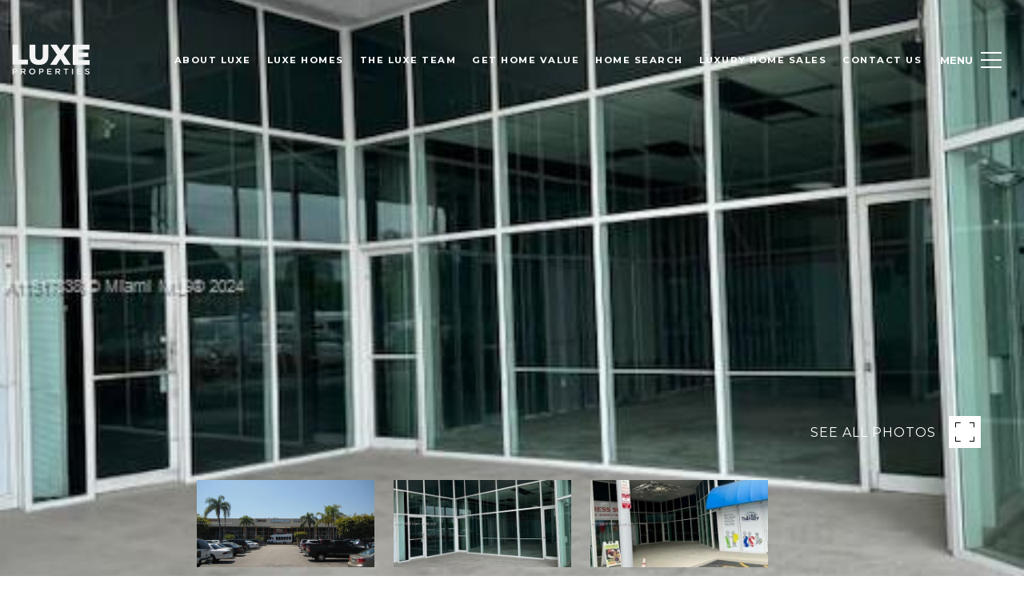

--- FILE ---
content_type: text/html; charset=utf-8
request_url: https://bss.luxurypresence.com/buttons/googleOneTap?companyId=b986753f-9283-49d4-8834-27ce98e77b22&websiteId=bf0709d1-cc39-45f1-8c94-c4a9f20c8604&pageId=c15816d5-0bda-42c0-afe7-d0c6082b538a&sourceUrl=https%3A%2F%2Fluxeknows.com%2Fproperties%2F10000-sw-56th-st-14-miami-fl-33165-baf44562cc3733d6cad44ee0fb6988f9&pageMeta=%7B%22sourceResource%22%3A%22properties%22%2C%22pageElementId%22%3A%22fcdc3980-c6b9-491d-bb6a-faa6e5268175%22%2C%22pageQueryVariables%22%3A%7B%22property%22%3A%7B%22id%22%3A%22fcdc3980-c6b9-491d-bb6a-faa6e5268175%22%7D%2C%22properties%22%3A%7B%22relatedNeighborhoodPropertyId%22%3A%22fcdc3980-c6b9-491d-bb6a-faa6e5268175%22%2C%22sort%22%3A%22salesPrice%22%7D%2C%22neighborhood%22%3A%7B%7D%2C%22pressReleases%22%3A%7B%22propertyId%22%3A%22fcdc3980-c6b9-491d-bb6a-faa6e5268175%22%7D%7D%7D
body_size: 2868
content:
<style>
  html, body {margin: 0; padding: 0;}
</style>
<script src="https://accounts.google.com/gsi/client" async defer></script>
<script>
const parseURL = (url) => {
    const a = document.createElement('a');
    a.href = url;
    return a.origin;
}

const login = (token, provider, source)  => {
  const origin = (window.location != window.parent.location)
    ? parseURL(document.referrer)
    : window.location.origin;  
  const xhr = new XMLHttpRequest();
  xhr.responseType = 'json';
  xhr.onreadystatechange = function() {
    if (xhr.readyState === 4) {
      const response = xhr.response;
      const msg = {
        event: response.status,
        provider: provider,
        source: source,
        token: token
      }
      window.parent.postMessage(msg, origin);
    }
  }
  xhr.withCredentials = true;
  xhr.open('POST', `${origin}/api/v1/auth/login`, true);
  xhr.setRequestHeader("Content-Type", "application/json;charset=UTF-8");
  xhr.send(JSON.stringify({
    token,
    provider,
    source,
    websiteId: 'bf0709d1-cc39-45f1-8c94-c4a9f20c8604',
    companyId: 'b986753f-9283-49d4-8834-27ce98e77b22',
    pageId: 'c15816d5-0bda-42c0-afe7-d0c6082b538a',
    sourceUrl: 'https://luxeknows.com/properties/10000-sw-56th-st-14-miami-fl-33165-baf44562cc3733d6cad44ee0fb6988f9',
    pageMeta: '{"sourceResource":"properties","pageElementId":"fcdc3980-c6b9-491d-bb6a-faa6e5268175","pageQueryVariables":{"property":{"id":"fcdc3980-c6b9-491d-bb6a-faa6e5268175"},"properties":{"relatedNeighborhoodPropertyId":"fcdc3980-c6b9-491d-bb6a-faa6e5268175","sort":"salesPrice"},"neighborhood":{},"pressReleases":{"propertyId":"fcdc3980-c6b9-491d-bb6a-faa6e5268175"}}}',
    utm: '',
    referrer: ''
  }));
}

function getExpirationCookie(expiresInMiliseconds) {
  const tomorrow  = new Date(Date.now() + expiresInMiliseconds); // The Date object returns today's timestamp
  return `luxeknows.com-SID=true; expires=${tomorrow.toUTCString()}; path=/; Secure; SameSite=None`;
}

function handleCredentialResponse(response) {
  document.cookie = getExpirationCookie(24 * 60 * 60 * 1000); // 1 day
  login(response.credential, 'GOOGLE', 'GOOGLE_SIGN_ON');
}

function handleClose() {
  const msg = {
    event: 'cancel',
    provider: 'GOOGLE',
    source: 'GOOGLE_SIGN_ON'
  }
  const origin = (window.location != window.parent.location)
    ? parseURL(document.referrer)
    : window.location.origin;
  window.parent.postMessage(msg, origin);
  document.cookie = getExpirationCookie(2 * 60 * 60 * 1000); // 2 hours
}

</script>
<div id="g_id_onload"
  data-client_id="673515100752-7s6f6j0qab4skl22cjpp7eirb2rjmfcg.apps.googleusercontent.com"
  data-callback="handleCredentialResponse"
  data-intermediate_iframe_close_callback="handleClose"
  data-state_cookie_domain = "luxeknows.com"
  data-allowed_parent_origin="https://luxeknows.com"
  data-skip_prompt_cookie="luxeknows.com-SID"
  data-cancel_on_tap_outside="false"
></div>